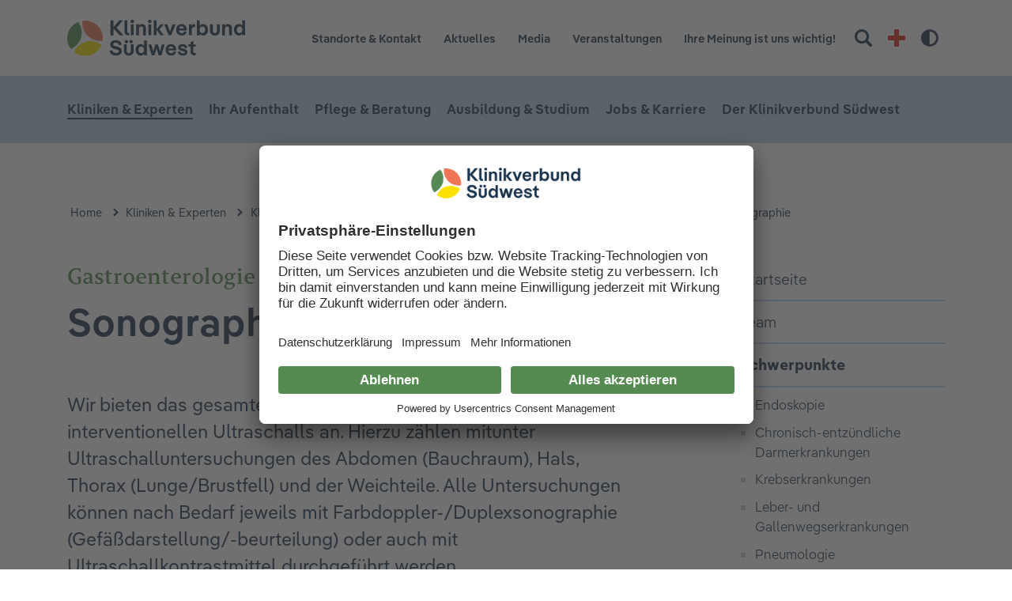

--- FILE ---
content_type: text/html; charset=utf-8
request_url: https://www.klinikverbund-suedwest.de/kliniken-experten-finden/boeblingen/medizinische-klinik-iv-gastroenterologie-onkologie-boeblingen/schwerpunkte/sonographie/
body_size: 6549
content:
<!DOCTYPE html>
<html dir="ltr" lang="de-DE">
<head><!-- #PLACEHOLDER_BEFORE_GTM --><!-- Google Tag Manager --><script>        window.dataLayer = window.dataLayer || [];        function gtag() {
          dataLayer.push(arguments);
        }
        // set „denied" as default for both ad and analytics storage, as well as ad_user_data and ad_personalization,
        gtag("consent", "default", {
          ad_user_data: "denied",
          ad_personalization: "denied",
          ad_storage: "denied",
          analytics_storage: "denied",
          wait_for_update: 2000 // milliseconds to wait for update
        });</script><script
		type="text/plain"
        data-usercentrics="Google Tag Manager"
	    id="scriptGoogleTagManager">      (function(w,d,s,l,i){w[l]=w[l]||[];w[l].push({'gtm.start':
          new Date().getTime(),event:'gtm.js'});var f=d.getElementsByTagName(s)[0],
          j=d.createElement(s),dl=l!='dataLayer'?'&l='+l:'';j.async=true;j.src=
          'https://www.googletagmanager.com/gtm.js?id='+i+dl;f.parentNode.insertBefore(j,f);
      })
      (window,document,'script','dataLayer','GTM-KTPZMXD');</script><script
        type="text/plain"
        data-usercentrics="Google Analytics"
        async src="https://www.googletagmanager.com/gtag/js?id=G-24CGVSLNC3"></script><script type="text/plain" data-usercentrics="Google Analytics">        window.dataLayer = window.dataLayer || [];
        function gtag(){dataLayer.push(arguments);}
        gtag('js', new Date());gtag('config', 'G-24CGVSLNC3');</script>

<meta charset="utf-8">
<!-- 
	This website is powered by TYPO3 - inspiring people to share!
	TYPO3 is a free open source Content Management Framework initially created by Kasper Skaarhoj and licensed under GNU/GPL.
	TYPO3 is copyright 1998-2026 of Kasper Skaarhoj. Extensions are copyright of their respective owners.
	Information and contribution at https://typo3.org/
-->


<link rel="icon" href="/typo3conf/ext/as_template/Resources/Public/Images/favicon.ico" type="image/vnd.microsoft.icon">
<title>Sonographie | Gastroenterologie, Onkologie Böblingen | Klinikverbund Südwest</title>
<meta name="generator" content="TYPO3 CMS" />
<meta name="robots" content="INDEX,FOLLOW" />
<meta name="viewport" content="width=device-width, initial-scale=1.0" />
<meta name="twitter:card" content="summary" />
<meta name="data-privacy-proxy-server" content="https://privacy-proxy-server.usercentrics.eu" />
<meta name="google-site-verification" content="f3gqBgci_N5CLfKi52-FGnw3GXASlqNr8Xd-_dJj5MY" />


<link rel="stylesheet" href="/typo3temp/assets/css/7015c8c4ac5ff815b57530b221005fc6.css?1763545952" media="all">
<link rel="stylesheet" href="/typo3conf/ext/as_template/Resources/Public/StyleSheets/vendor.min.css?1763545624" media="all">
<link rel="stylesheet" href="/typo3conf/ext/as_template/Resources/Public/StyleSheets/main.min.css?1763545624" media="all">
<link rel="stylesheet" href="/typo3conf/ext/as_template/Resources/Public/StyleSheets/print.min.css?1763545624" media="print">
<link rel="stylesheet" href="/typo3temp/assets/css/c8091d66d885a865cab70bfcc04d3a69.css?1763545952" media="all">



<script src="/typo3temp/assets/js/31b3dbb3f80498002c6a33b2ab4bf96d.js?1763545952"></script>


<link rel="preconnect" href="//api.usercentrics.eu"><link rel="preload" href="//app.usercentrics.eu/browser-ui/latest/bundle.js" as="script">
                <script id="usercentrics-cmp" data-settings-id="UESSWCQSE" src="https://app.usercentrics.eu/browser-ui/latest/bundle.js" defer></script>                <link rel="preconnect" href="//privacy-proxy.usercentrics.eu">
                <link rel="preload" href="//privacy-proxy.usercentrics.eu/latest/uc-block.bundle.js" as="script">
                <script src="https://privacy-proxy.usercentrics.eu/latest/uc-block.bundle.js"></script>
<link rel="canonical" href="https://www.klinikverbund-suedwest.de/kliniken-experten-finden/boeblingen/medizinische-klinik-iv-gastroenterologie-onkologie-boeblingen/schwerpunkte/sonographie/"/>
</head>
<body>


<header class="header"><div class="header__service-nav-panel"><div class="container"><div class="row align-items-center"><div class="col-5 col-sm-6 col-lg-3"><a href="/" title="zur Startseite" class="logo"><img class="img-fluid mx-auto" alt="Logo des Klinikverbunds Südwest" src="/fileadmin/default/mediapool/00_home/logo.svg" width="1276" height="262" /></a></div><div class="col-7 col-sm-6 col-lg-9 text-right"><ul class="header__service-nav"><li><a href="/der-klinikverbund-suedwest/standorte-kontakt/" title="Standorte &amp; Kontakt" role="button">
		

	Standorte & Kontakt
	</a></li><li><a href="/der-klinikverbund-suedwest/aktuelles-presse/" title="Aktuelles" role="button">
		

	Aktuelles
	</a></li><li><a href="/kvsw-media/" title="Media" role="button">
		

	Media
	</a></li><li><a href="/der-klinikverbund-suedwest/veranstaltungen/" title="Veranstaltungen" role="button">
		

	Veranstaltungen
	</a></li><li><a href="/ihre-meinung-ist-uns-wichtig/" title="Ihre Meinung ist uns wichtig!" role="button">
		

	Ihre Meinung ist uns wichtig!
	</a></li><li class="service-nav__btn-item"><form method="post" id="tx_indexedsearch_searchbox" action="/suche/?tx_indexedsearch_pi2%5Baction%5D=search&amp;tx_indexedsearch_pi2%5Bcontroller%5D=Search&amp;cHash=9d31f1d1880d3ae1c7a395a41295ac94"><div><input type="hidden" name="tx_indexedsearch_pi2[__referrer][@extension]" value="" /><input type="hidden" name="tx_indexedsearch_pi2[__referrer][@controller]" value="Standard" /><input type="hidden" name="tx_indexedsearch_pi2[__referrer][@action]" value="kliniken" /><input type="hidden" name="tx_indexedsearch_pi2[__referrer][arguments]" value="YTowOnt93154004e10e7a92695c842a507d61039c010454f" /><input type="hidden" name="tx_indexedsearch_pi2[__referrer][@request]" value="{&quot;@extension&quot;:null,&quot;@controller&quot;:&quot;Standard&quot;,&quot;@action&quot;:&quot;kliniken&quot;}79c678cb625e7fe4efa7edb2910eed81333a6a2c" /><input type="hidden" name="tx_indexedsearch_pi2[__trustedProperties]" value="{&quot;search&quot;:{&quot;sword&quot;:1,&quot;results&quot;:1,&quot;searchType&quot;:1}}8cfc32835dec84cf10bb3ba462578dfd2f9237dd" /></div><label class="sr-only" for="search-sword">Suchbegriff eingeben</label><input placeholder="Suchen" class="service-nav__search-field" id="search-sword" type="text" name="tx_indexedsearch_pi2[search][sword]" /><input type="hidden" name="tx_indexedsearch_pi2[search][results]" value="15" /><input type="hidden" name="tx_indexedsearch_pi2[search][searchType]" value="20" /><input class="d-none" type="submit" value="Suche abschicken" /></form><a href="javascript:void(0);" class="service-nav__search-btn" title="Suche"><i class="icon icon-search"></i></a></li><li class="service-nav__btn-item"><a class="service-nav__emergency-btn" title="zur Notfallseite" href="/notfall/"><span></span></a></li><li><button id="contrast-toggle" title="Hoher Kontrast anschalten"><span class="fas fa-adjust"></span><span class="sr-only">Hoher Kontrast an-/ausschalten</span></button></li></ul><a href="javascript:void(0);" class="btn btn_burger" title="Burger-Menue"><span></span></a></div></div></div></div><nav class="header__main-nav-panel" aria-hidden="false" aria-label="Hauptnavigation"><div class="container"><div class="row align-items-center"><div class="col-12"><ul class="header__main-nav"><li class="active special"><a href="/kliniken-experten-finden/" title="Kliniken &amp; Experten" role="button" class="collapse-32 nav-panel">
				
		
	Kliniken & Experten
	</a><div class="special-flyout"><div class="ctype-ce_flyout_teaser" id="c31"><div class="container"><div class="row"><div class="col-12"><h1><b>Beste medizinische Versorgung</b>
                        
                        
                            -
                        
                        
                            menschlich und in Ihrer Nähe
                        
                    </h1></div></div><div class="row mt-3 mt-lg-2"><div class="col-12 col-lg-4 mt-3 mt-lg-4"><div class="special-flyout__teaser d-none d-md-block"><a href="/kliniken-experten-finden/kliniken-zentren/"><div><div class="thumbnail" data-js="cover-img"><img class="img-fluid" alt="Bild: Ärzte im Gespräch" src="/fileadmin/default/_processed_/0/7/csm_flyout-kliniken_84b2e5eb12.jpg" width="315" height="185" /></div><div class="descr d-flex flex-column justify-content-between"><h2><span>Kliniken, Praxen &amp; Zentren</span></h2></div></div></a></div><div class="special-flyout__teaser d-md-none d-lg-none"><div class="descr"><a href="/kliniken-experten-finden/kliniken-zentren/"><h2><span>Kliniken, Praxen &amp; Zentren</span></h2></a></div></div></div><div class="col-12 col-lg-4 mt-3 mt-lg-4"><div class="special-flyout__teaser d-none d-md-block"><a href="/kliniken-experten-finden/themen-fachgebiete/"><div><div class="thumbnail" data-js="cover-img"><img class="img-fluid" alt="Bild: Dr. med. Johannes Böer" src="/fileadmin/default/_processed_/c/a/csm_Sindelfingen-ZNA-Flur-Anmeldung-Arzt-Boeer-Johannes-8527_d098c70711.jpg" width="315" height="185" /></div><div class="descr d-flex flex-column justify-content-between"><h2><span>Themen &amp; Fachgebiete</span></h2></div></div></a></div><div class="special-flyout__teaser d-md-none d-lg-none"><div class="descr"><a href="/kliniken-experten-finden/themen-fachgebiete/"><h2><span>Themen &amp; Fachgebiete</span></h2></a></div></div></div><div class="col-12 col-lg-4 mt-3 mt-lg-4"><div class="special-flyout__teaser d-none d-md-block"><a href="/der-klinikverbund-suedwest/standorte-kontakt/"><div><div class="thumbnail" data-js="cover-img"><img class="img-fluid" alt="Bild mit Verlinkung. Hier bekommen Sie eine Übersicht über" src="/fileadmin/default/_processed_/3/1/csm_standort-calw_b25844bbde.jpg" width="315" height="185" /></div><div class="descr d-flex flex-column justify-content-between"><h2><span>Unsere Standorte</span></h2></div></div></a></div><div class="special-flyout__teaser d-md-none d-lg-none"><div class="descr"><a href="/der-klinikverbund-suedwest/standorte-kontakt/"><h2><span>Unsere Standorte</span></h2></a></div></div></div></div></div></div></div></li><li class="d-none nav-filler sr-hidden"></li><li><a href="/ihren-aufenthalt-planen/" title="Ihr Aufenthalt" role="button" class="collapse-31 nav-panel">
				
		
	Ihr Aufenthalt
	</a><ul class="collapsible-31"><li><a href="/ihren-aufenthalt-planen/infos-im-ueberblick/" title="Infos im Überblick" role="button">
				
		
	Infos im Überblick
	</a></li><li><a href="/ihren-aufenthalt-planen/patientensicherheit-risikomanagement/" title="Patientensicherheit &amp; Risikomanagement" role="button">
				
		
	Patientensicherheit & Risikomanagement
	</a></li><li><a href="/ihren-aufenthalt-planen/babygalerie/" title="Babygalerie" role="button">
				
		
	Babygalerie
	</a></li></ul></li><li class="d-none nav-filler sr-hidden"></li><li><a href="/pflege-beratung/" title="Pflege &amp; Beratung" role="button" class="collapse-36 nav-panel">
				
		
	Pflege & Beratung
	</a><ul class="collapsible-36"><li><a href="/pflege-beratung/pflege-funktionsdienst/" title="Pflege- &amp; Funktionsdienst" role="button">
				
		
	Pflege- & Funktionsdienst
	</a></li><li><a href="/pflege-beratung/sozialberatung/" title="Sozialberatung" role="button">
				
		
	Sozialberatung
	</a></li><li><a href="/pflege-beratung/seelsorge/" title="Seelsorge" role="button">
				
		
	Seelsorge
	</a></li><li><a href="/pflege-beratung/physikalische-therapie-rehabilitation/" title="Physikalische Therapie &amp; Rehabilitation" role="button">
				
		
	Physikalische Therapie & Rehabilitation
	</a></li><li><a href="/pflege-beratung/psychoonkologie/" title="Psychoonkologie" role="button">
				
		
	Psychoonkologie
	</a></li><li><a href="/pflege-beratung/klinisches-ethik-komitee/" title="Klinisches Ethik-Komitee" role="button">
				
		
	Klinisches Ethik-Komitee
	</a></li></ul></li><li class="d-none nav-filler sr-hidden"></li><li><a href="/ausbildung-studium/" title="Ausbildung &amp; Studium" role="button" class="collapse-2499 nav-panel">
				
		
	Ausbildung & Studium
	</a><ul class="collapsible-2499"><li><a href="/ausbildung-studium/ausbildung/" title="Ausbildung" role="button">
				
		
	Ausbildung
	</a></li><li><a href="/ausbildung-studium/duales-studium/" title="Duales Studium" role="button">
				
		
	Duales Studium
	</a></li><li><a href="/ausbildung-studium/praktisches-jahr-famulatur/" title="Praktisches Jahr &amp; Famulatur" role="button">
				
		
	Praktisches Jahr & Famulatur
	</a></li><li><a href="/ausbildung-studium/praktikum/" title="Praktikum" role="button">
				
		
	Praktikum
	</a></li><li><a href="/ausbildung-studium/freiwilligendienst/" title="Freiwilligendienst" role="button">
				
		
	Freiwilligendienst
	</a></li></ul></li><li class="d-none nav-filler sr-hidden"></li><li><a href="/jobs-karriere/" title="Jobs &amp; Karriere" role="button" class="collapse-2500 nav-panel">
				
		
	Jobs & Karriere
	</a><ul class="collapsible-2500"><li><a href="/jobs-karriere/ihr-einstieg-im-kvsw/" title="Ihr Einstieg im KVSW" role="button">
				
		
	Ihr Einstieg im KVSW
	</a></li><li><a href="/jobs-karriere/ihre-entwicklungsmoeglichkeiten/" title="Ihre Entwicklungsmöglichkeiten" role="button">
				
		
	Ihre Entwicklungsmöglichkeiten
	</a></li><li><a href="/jobs-karriere/jobboerse/" title="Jobbörse" role="button">
				
		
	Jobbörse
	</a></li></ul></li><li class="d-none nav-filler sr-hidden"></li><li><a href="/der-klinikverbund-suedwest/" title="Der Klinikverbund Südwest" role="button" class="collapse-37 nav-panel">
				
		
	Der Klinikverbund Südwest
	</a><ul class="collapsible-37"><li><a href="/der-klinikverbund-suedwest/auf-das-wir-bauen/bauprojekte-im-verbund/" title="Auf das Wir bauen" role="button">
				
		
	Auf das Wir bauen
	</a></li><li><a href="/der-klinikverbund-suedwest/unsere-qualitaet/" title="Unsere Qualität" role="button">
				
		
	Unsere Qualität
	</a></li><li><a href="/der-klinikverbund-suedwest/" title="Unternehmen" role="button">
				
		
	Unternehmen
	</a></li><li><a href="/der-klinikverbund-suedwest/ansprechpartner/bewerbungen/" title="Ansprechpartner" role="button">
				
		
	Ansprechpartner
	</a></li><li><a href="/der-klinikverbund-suedwest/zentralbereiche/" title="Zentralbereiche" role="button">
				
		
	Zentralbereiche
	</a></li><li><a href="http://www.service-gmbh-schwarzwald.de/" target="_blank" title="Service GmbH Schwarzwald">
		
	Service GmbH Schwarzwald
	</a></li><li><a href="/der-klinikverbund-suedwest/ansprechpartner/gebaeudemanagement-technische-infrastruktur/ausschreibungen/" title="Ausschreibungen" role="button">
				
		
	Ausschreibungen
	</a></li><li><a href="/der-klinikverbund-suedwest/patientenmagazin-impulse/" title="Patientenmagazin Impulse" role="button">
				
		
	Patientenmagazin Impulse
	</a></li><li><a href="/der-klinikverbund-suedwest/foerdervereine-spenden/" title="Fördervereine &amp; Spenden" role="button">
				
		
	Fördervereine & Spenden
	</a></li></ul></li></ul><ul class="header-mobil__service-nav d-inline-block d-lg-none"><li><a href="/der-klinikverbund-suedwest/standorte-kontakt/" title="Standorte &amp; Kontakt" role="button">
		

	Standorte & Kontakt
	</a></li><li><a href="/der-klinikverbund-suedwest/aktuelles-presse/" title="Aktuelles" role="button">
		

	Aktuelles
	</a></li><li><a href="/kvsw-media/" title="Media" role="button">
		

	Media
	</a></li><li><a href="/der-klinikverbund-suedwest/veranstaltungen/" title="Veranstaltungen" role="button">
		

	Veranstaltungen
	</a></li><li><a href="/ihre-meinung-ist-uns-wichtig/" title="Ihre Meinung ist uns wichtig!" role="button">
		

	Ihre Meinung ist uns wichtig!
	</a></li></ul></div></div></div></nav></header><div class="b-breadcrumb"><div class="container"><div class="row"><div class="col-12 pl-lg-3"><ul><li><a href="/" title="zur Startseite">Home</a></li><li><a href="/kliniken-experten-finden/">Kliniken &amp; Experten</a></li><li><a href="/kliniken-experten-finden/boeblingen/medizinische-klinik-iv-gastroenterologie-onkologie-boeblingen/startseite/">Klinik für Innere Medizin - Gastroenterologie / Onkologie Böblingen</a></li><li><a href="/kliniken-experten-finden/boeblingen/medizinische-klinik-iv-gastroenterologie-onkologie-boeblingen/schwerpunkte/">Schwerpunkte</a></li><li>
								
										Sonographie
									
							</li></ul></div></div></div></div><!--TYPO3SEARCH_begin--><!--TYPO3SEARCH_end--><div class="klinik"><div class="container"><div class="row"><div class="col-12 col-lg-8 links"><div class="b-sidebar-nav mt-4 left"><ul class=""><li class=""><a href="/kliniken-experten-finden/boeblingen/medizinische-klinik-iv-gastroenterologie-onkologie-boeblingen/startseite/" title="Startseite"><p>Startseite</p></a></li><li class=""><a href="/kliniken-experten-finden/boeblingen/medizinische-klinik-iv-gastroenterologie-onkologie-boeblingen/team/" title="Team"><p>Team</p></a></li><li class="active"><a href="/kliniken-experten-finden/boeblingen/medizinische-klinik-iv-gastroenterologie-onkologie-boeblingen/schwerpunkte/" title="Schwerpunkte"><p>Schwerpunkte</p></a><ul><li class=""><a href="/kliniken-experten-finden/boeblingen/medizinische-klinik-iv-gastroenterologie-onkologie-boeblingen/schwerpunkte/endoskopie/" title="Endoskopie"><p>Endoskopie</p></a></li><li class=""><a href="/kliniken-experten-finden/boeblingen/medizinische-klinik-iv-gastroenterologie-onkologie-boeblingen/schwerpunkte/chronisch-entzuendliche-darmerkrankungen/" title="Chronisch-entzündliche Darmerkrankungen"><p>Chronisch-entzündliche Darmerkrankungen</p></a></li><li class=""><a href="/kliniken-experten-finden/boeblingen/medizinische-klinik-iv-gastroenterologie-onkologie-boeblingen/schwerpunkte/krebserkrankungen/" title="Krebserkrankungen"><p>Krebserkrankungen</p></a></li><li class=""><a href="/kliniken-experten-finden/boeblingen/medizinische-klinik-iv-gastroenterologie-onkologie-boeblingen/schwerpunkte/leber-und-gallenwegserkrankungen/" title="Leber- und Gallenwegserkrankungen"><p>Leber- und Gallenwegserkrankungen</p></a></li><li class=""><a href="/kliniken-experten-finden/boeblingen/medizinische-klinik-iv-gastroenterologie-onkologie-boeblingen/schwerpunkte/pneumologie/" title="Pneumologie"><p>Pneumologie</p></a></li><li class=""><a href="/kliniken-experten-finden/boeblingen/medizinische-klinik-iv-gastroenterologie-onkologie-boeblingen/schwerpunkte/intensivmedizin/" title="Intensivmedizin"><p>Intensivmedizin</p></a></li><li class="active current"><a href="/kliniken-experten-finden/boeblingen/medizinische-klinik-iv-gastroenterologie-onkologie-boeblingen/schwerpunkte/sonographie/" title="Sonographie"><p>Sonographie</p></a></li><li class=""><a href="/kliniken-experten-finden/boeblingen/medizinische-klinik-iv-gastroenterologie-onkologie-boeblingen/schwerpunkte/diabetologie/" title="Diabetologie"><p>Diabetologie</p></a></li></ul></li><li class=""><a href="/kliniken-experten-finden/boeblingen/medizinische-klinik-iv-gastroenterologie-onkologie-boeblingen/sprechstunden-ambulanzen/" title="Sprechstunden / Ambulanzen"><p>Sprechstunden / Ambulanzen</p></a></li><li class=""><a href="/kliniken-experten-finden/boeblingen/medizinische-klinik-iv-gastroenterologie-onkologie-boeblingen/pflege/" title="Pflege"><p>Pflege</p></a></li><li class=""><a href="/kliniken-experten-finden/boeblingen/medizinische-klinik-iv-gastroenterologie-onkologie-boeblingen/infos-fuer-aerzte-weiterbildung/" title="Infos für Ärzte / Weiterbildung"><p>Infos für Ärzte / Weiterbildung</p></a></li></ul></div><!--TYPO3SEARCH_begin--><section id="c13454"
			         class="content-line ce ctype-header frame frame-default frame-type-header frame-layout-0 readspeaker"><div class="container"><div class="row justify-content-center"><div class="col-12"><header><h1 class="color-19">
                        
    Gastroenterologie / Onkologie Böblingen
        
        <span>
			Sonographie
		</span></h1></header></div></div></div></section><section id="c13453"
         class="ce ctype-textmedia  content-line readspeaker"><div class="container"><div class="row justify-content-center"><div class="col-12"><div class="ce-textpic ce-right ce-intext ce-wrap"><div class="ce-bodytext"><div class="row"><div class="col-12"><p>Wir bieten das gesamte Spektrum des diagnostischen und interventionellen Ultraschalls an. Hierzu zählen mitunter Ultraschalluntersuchungen des Abdomen (Bauchraum), Hals, Thorax (Lunge/Brustfell) und der Weichteile. Alle Untersuchungen können nach Bedarf jeweils mit Farbdoppler-/Duplexsonographie (Gefäßdarstellung/-beurteilung) oder auch mit Ultraschallkontrastmittel durchgeführt werden.</p><p>Bezüglich der interventionellen Ultraschalldiagnostik sind wir versiert in der Ultraschall-gesteuerten Punktion nahezu sämtlicher Organe (mit und ohne Kontrastmittelunterstützung) und Ultraschall-gesteuerten Drainageanlagen in Flüssigkeitsansammlungen oder Abszesse.</p><p>Die gute Ausbildung unserer Ärzte in der Ultraschallmedizin ist uns weiteres wichtiges Anliegen. Dies wird durch mehrere von der Deutschen Ultraschallgesellschaft (DEGUM) zertifizierte Ausbilder in unserem Team und in eigenen Kursen gewährleistet.</p></div></div></div></div></div></div></div></section><!--TYPO3SEARCH_end--></div><div class="col-12 offset-lg-1 col-lg-3 mt-5 mt-lg-0 rechts"><div class="row"><div class="col-12 col-sm-6 col-lg-12"><div class="b-sidebar-nav mt-5 right"><ul class=""><li class=""><a href="/kliniken-experten-finden/boeblingen/medizinische-klinik-iv-gastroenterologie-onkologie-boeblingen/startseite/" title="Startseite"><p>Startseite</p></a></li><li class=""><a href="/kliniken-experten-finden/boeblingen/medizinische-klinik-iv-gastroenterologie-onkologie-boeblingen/team/" title="Team"><p>Team</p></a></li><li class="active"><a href="/kliniken-experten-finden/boeblingen/medizinische-klinik-iv-gastroenterologie-onkologie-boeblingen/schwerpunkte/" title="Schwerpunkte"><p>Schwerpunkte</p></a><ul><li class=""><a href="/kliniken-experten-finden/boeblingen/medizinische-klinik-iv-gastroenterologie-onkologie-boeblingen/schwerpunkte/endoskopie/" title="Endoskopie"><p>Endoskopie</p></a></li><li class=""><a href="/kliniken-experten-finden/boeblingen/medizinische-klinik-iv-gastroenterologie-onkologie-boeblingen/schwerpunkte/chronisch-entzuendliche-darmerkrankungen/" title="Chronisch-entzündliche Darmerkrankungen"><p>Chronisch-entzündliche Darmerkrankungen</p></a></li><li class=""><a href="/kliniken-experten-finden/boeblingen/medizinische-klinik-iv-gastroenterologie-onkologie-boeblingen/schwerpunkte/krebserkrankungen/" title="Krebserkrankungen"><p>Krebserkrankungen</p></a></li><li class=""><a href="/kliniken-experten-finden/boeblingen/medizinische-klinik-iv-gastroenterologie-onkologie-boeblingen/schwerpunkte/leber-und-gallenwegserkrankungen/" title="Leber- und Gallenwegserkrankungen"><p>Leber- und Gallenwegserkrankungen</p></a></li><li class=""><a href="/kliniken-experten-finden/boeblingen/medizinische-klinik-iv-gastroenterologie-onkologie-boeblingen/schwerpunkte/pneumologie/" title="Pneumologie"><p>Pneumologie</p></a></li><li class=""><a href="/kliniken-experten-finden/boeblingen/medizinische-klinik-iv-gastroenterologie-onkologie-boeblingen/schwerpunkte/intensivmedizin/" title="Intensivmedizin"><p>Intensivmedizin</p></a></li><li class="active current"><a href="/kliniken-experten-finden/boeblingen/medizinische-klinik-iv-gastroenterologie-onkologie-boeblingen/schwerpunkte/sonographie/" title="Sonographie"><p>Sonographie</p></a></li><li class=""><a href="/kliniken-experten-finden/boeblingen/medizinische-klinik-iv-gastroenterologie-onkologie-boeblingen/schwerpunkte/diabetologie/" title="Diabetologie"><p>Diabetologie</p></a></li></ul></li><li class=""><a href="/kliniken-experten-finden/boeblingen/medizinische-klinik-iv-gastroenterologie-onkologie-boeblingen/sprechstunden-ambulanzen/" title="Sprechstunden / Ambulanzen"><p>Sprechstunden / Ambulanzen</p></a></li><li class=""><a href="/kliniken-experten-finden/boeblingen/medizinische-klinik-iv-gastroenterologie-onkologie-boeblingen/pflege/" title="Pflege"><p>Pflege</p></a></li><li class=""><a href="/kliniken-experten-finden/boeblingen/medizinische-klinik-iv-gastroenterologie-onkologie-boeblingen/infos-fuer-aerzte-weiterbildung/" title="Infos für Ärzte / Weiterbildung"><p>Infos für Ärzte / Weiterbildung</p></a></li></ul></div></div></div><!--TYPO3SEARCH_begin--><!--TYPO3SEARCH_end--></div></div></div></div><div class="klinik-breit"><!--TYPO3SEARCH_begin--><!--TYPO3SEARCH_end--></div><div class="content-line"><div class="container"><div class="row"><div class="col-12 text-center"><div class="social-links"><div id="readspeaker_button1" class="rs_skip rsbtn rs_preserve"><a rel="nofollow"
                                   class="rsbtn_play"
                                   accesskey="L"
                                   title="Um den Text anzuh&ouml;ren, verwenden Sie bitte ReadSpeaker webReader"
                                   href="//app-eu.readspeaker.com/cgi-bin/rsent?customerid=6376&amp;lang=de_de&amp;readclass=readspeaker&amp;url=https://www.klinikverbund-suedwest.de/kliniken-experten-finden/boeblingen/medizinische-klinik-iv-gastroenterologie-onkologie-boeblingen/schwerpunkte/sonographie/"><span class="rsbtn_left rsimg rspart"><span class="rsbtn_text"><span>Vorlesen</span></span></span><span class="rsbtn_right rsimg rsplay rspart"></span></a></div><a href="javascript:self.print();" class="btn btn_print d-none d-lg-inline-flex">
                        Drucken<i class="icon icon-printer"></i></a><a href="javascript:void(0);" class="btn btn_up">
                        Seitenanfang<i class="icon icon-arr-up"></i></a></div><div class="w-100 d-block d-lg-none"></div></div></div></div></div><footer class="footer bg-color-18 mt-5"><div class="container"><div class="row justify-content-between"><div class="col d-none d-lg-block"><ul class="pb-5"><li class="active special"><a href="/kliniken-experten-finden/" title="Kliniken &amp; Experten" role="button">
		

	Kliniken & Experten
	</a><ul class="example-sub"><li class="special"><a href="/kliniken-experten-finden/kliniken-zentren/" title="Kliniken &amp; Zentren" role="button">
		

	Kliniken & Zentren
	</a></li><li><a href="/kliniken-experten-finden/themen-fachgebiete/" title="Themen &amp; Fachgebiete" role="button">
		

	Themen & Fachgebiete
	</a></li><li><a href="/der-klinikverbund-suedwest/standorte-kontakt/" title="Unsere Standorte" role="button">
		

	Unsere Standorte
	</a></li></ul></li></ul></div><div class="col d-none d-lg-block"><ul class="pb-5"><li><a href="/ihren-aufenthalt-planen/" title="Ihr Aufenthalt" role="button">
		

	Ihr Aufenthalt
	</a><ul class="example-sub"><li><a href="/ihren-aufenthalt-planen/infos-im-ueberblick/" title="Infos im Überblick" role="button">
		

	Infos im Überblick
	</a></li><li><a href="/ihren-aufenthalt-planen/patientensicherheit-risikomanagement/" title="Patientensicherheit &amp; Risikomanagement" role="button">
		

	Patientensicherheit & Risikomanagement
	</a></li><li><a href="/ihren-aufenthalt-planen/babygalerie/" title="Babygalerie" role="button">
		

	Babygalerie
	</a></li></ul></li></ul></div><div class="col d-none d-lg-block"><ul class="pb-5"><li><a href="/pflege-beratung/" title="Pflege &amp; Beratung" role="button">
		

	Pflege & Beratung
	</a><ul class="example-sub"><li><a href="/pflege-beratung/pflege-funktionsdienst/" title="Pflege- &amp; Funktionsdienst" role="button">
		

	Pflege- & Funktionsdienst
	</a></li><li><a href="/pflege-beratung/sozialberatung/" title="Sozialberatung" role="button">
		

	Sozialberatung
	</a></li><li><a href="/pflege-beratung/seelsorge/" title="Seelsorge" role="button">
		

	Seelsorge
	</a></li><li><a href="/pflege-beratung/physikalische-therapie-rehabilitation/" title="Physikalische Therapie &amp; Rehabilitation" role="button">
		

	Physikalische Therapie & Rehabilitation
	</a></li><li><a href="/pflege-beratung/psychoonkologie/" title="Psychoonkologie" role="button">
		

	Psychoonkologie
	</a></li><li><a href="/pflege-beratung/klinisches-ethik-komitee/" title="Klinisches Ethik-Komitee" role="button">
		

	Klinisches Ethik-Komitee
	</a></li></ul></li></ul></div><div class="col d-none d-lg-block"><ul class="pb-5"><li><a href="/ausbildung-studium/" title="Ausbildung &amp; Studium" role="button">
		

	Ausbildung & Studium
	</a><ul class="example-sub"><li><a href="/ausbildung-studium/ausbildung/" title="Ausbildung" role="button">
		

	Ausbildung
	</a></li><li><a href="/ausbildung-studium/duales-studium/" title="Duales Studium" role="button">
		

	Duales Studium
	</a></li><li><a href="/ausbildung-studium/praktisches-jahr-famulatur/" title="Praktisches Jahr &amp; Famulatur" role="button">
		

	Praktisches Jahr & Famulatur
	</a></li><li><a href="/ausbildung-studium/praktikum/" title="Praktikum" role="button">
		

	Praktikum
	</a></li><li><a href="/ausbildung-studium/freiwilligendienst/" title="Freiwilligendienst" role="button">
		

	Freiwilligendienst
	</a></li></ul></li></ul></div><div class="col d-none d-lg-block"><ul class="pb-5"><li><a href="/jobs-karriere/" title="Jobs &amp; Karriere" role="button">
		

	Jobs & Karriere
	</a><ul class="example-sub"><li><a href="/jobs-karriere/ihr-einstieg-im-kvsw/" title="Ihr Einstieg im KVSW" role="button">
		

	Ihr Einstieg im KVSW
	</a></li><li><a href="/jobs-karriere/ihre-entwicklungsmoeglichkeiten/" title="Ihre Entwicklungsmöglichkeiten" role="button">
		

	Ihre Entwicklungsmöglichkeiten
	</a></li><li><a href="/jobs-karriere/jobboerse/" title="Jobbörse" role="button">
		

	Jobbörse
	</a></li></ul></li></ul></div><div class="col d-none d-lg-block"><ul class="pb-5"><li><a href="/der-klinikverbund-suedwest/" title="Der Klinikverbund Südwest" role="button">
		

	Der Klinikverbund Südwest
	</a><ul class="example-sub"><li><a href="/der-klinikverbund-suedwest/auf-das-wir-bauen/bauprojekte-im-verbund/" title="Auf das Wir bauen" role="button">
		

	Auf das Wir bauen
	</a></li><li><a href="/der-klinikverbund-suedwest/unsere-qualitaet/" title="Unsere Qualität" role="button">
		

	Unsere Qualität
	</a></li><li><a href="/der-klinikverbund-suedwest/" title="Unternehmen" role="button">
		

	Unternehmen
	</a></li><li><a href="/der-klinikverbund-suedwest/ansprechpartner/bewerbungen/" title="Ansprechpartner" role="button">
		

	Ansprechpartner
	</a></li><li><a href="/der-klinikverbund-suedwest/zentralbereiche/" title="Zentralbereiche" role="button">
		

	Zentralbereiche
	</a></li><li><a href="http://www.service-gmbh-schwarzwald.de/" target="_blank" title="Service GmbH Schwarzwald">
		

	Service GmbH Schwarzwald
	</a></li><li><a href="/der-klinikverbund-suedwest/ansprechpartner/gebaeudemanagement-technische-infrastruktur/ausschreibungen/" title="Ausschreibungen" role="button">
		

	Ausschreibungen
	</a></li><li><a href="/der-klinikverbund-suedwest/patientenmagazin-impulse/" title="Patientenmagazin Impulse" role="button">
		

	Patientenmagazin Impulse
	</a></li><li><a href="/der-klinikverbund-suedwest/foerdervereine-spenden/" title="Fördervereine &amp; Spenden" role="button">
		

	Fördervereine & Spenden
	</a></li></ul></li></ul></div><div class="col text-center text-lg-left"></div></div><div class="row justify-content-center"><div class="col-12 text-center"><ul class="d-block d-lg-flex justify-content-center pt-4 pb-2"><li class="px-2">
                        &copy;  2026
                        <strong>Klinikverbund Südwest</strong></li><li class="px-2">
                        Calwer Straße 68
                    </li><li class="px-2">
                        71034 Böblingen
                    </li></li></ul></div></div><div class="row"><div class="col-12 text-center"><ul class="d-sm-flex justify-content-center pt-2 pb-4"><li class="px-2"><a href="/impressum/" title="Impressum" role="button">
		

	Impressum
	</a></li><li class="px-2"><a href="/datenschutz/" title="Datenschutz" role="button">
		

	Datenschutz
	</a></li><li class="px-2"><a href="/presse/" title="Presse" role="button">
		

	Presse
	</a></li><li class="px-2"><a href="/barrierefreiheit/" title="Barrierefreiheit" role="button">
		

	Barrierefreiheit
	</a></li><li class="px-2"><a href="https://www.klinikverbund-suedwest.de/fileadmin/default/mediapool/05_klinikverbund-suedwest/ansprechpartner/Dokumente/Allgemeine_Vertragsbedingungen__AVB__2024_01.pdf" target="_blank" title="Allgemeine Vertragsbedingungen (AVB)">
		

	Allgemeine Vertragsbedingungen (AVB)
	</a></li><li class="px-2"><a href="/lieferketten-lksg/" title="Lieferketten (LkSG)" role="button">
		

	Lieferketten (LkSG)
	</a></li></ul></div></div></div></footer>


<script id="powermail_conditions_container" data-condition-uri="https://www.klinikverbund-suedwest.de/kliniken-experten-finden/boeblingen/medizinische-klinik-iv-gastroenterologie-onkologie-boeblingen/schwerpunkte/sonographie/powermail-condition.json"></script>
<script src="/typo3conf/ext/as_template/Resources/Public/JavaScript/vendor.min.js?1763545624"></script>
<script src="/typo3conf/ext/powermail_cond/Resources/Public/JavaScript/PowermailCondition.min.js?1763545625" defer="defer"></script>
<script src="/typo3conf/ext/powermail/Resources/Public/JavaScript/Powermail/Form.min.js?1763545625" defer="defer"></script>
<script src="/typo3conf/ext/as_template/Resources/Public/JavaScript/functions.min.js?1763545624"></script>
<script src="https://cdn1.readspeaker.com/script/6376/webReader/webReader.js?pids=wr"></script>


</body>
</html>

--- FILE ---
content_type: text/css
request_url: https://www.klinikverbund-suedwest.de/typo3conf/ext/as_template/Resources/Public/StyleSheets/print.min.css?1763545624
body_size: 607
content:
@media print{@page{size:21cm 29.7cm;margin:2cm 1cm 2cm 1cm}body,html{position:relative;font-size:12pt;background:#fff!important;color:#000;height:auto!important;text-align:left;margin:0!important;padding:0!important;float:none;line-height:1.3;overflow:visible!important;width:100%!important}body a[href^=http]:after,html a[href^=http]:after{content:""}body .header__main-nav-panel,body .header__service-nav-panel .text-right,body .social-links,body footer.footer,html .header__main-nav-panel,html .header__service-nav-panel .text-right,html .social-links,html footer.footer{display:none}body .ctype-ce_team_staff .row,body .ctype-textmedia .row,body .frame-type-html .row,body .gridelement-clinics_and_centers_az .row,body .klinik .row,body .list-type-asaddresssearch_addresssearch .row,body .news-list-view .row,body .team-item .row,html .ctype-ce_team_staff .row,html .ctype-textmedia .row,html .frame-type-html .row,html .gridelement-clinics_and_centers_az .row,html .klinik .row,html .list-type-asaddresssearch_addresssearch .row,html .news-list-view .row,html .team-item .row{display:block}body .newsContent,body .team-item,html .newsContent,html .team-item{clear:both}body .newsContent>.row,body .team-item>.row,html .newsContent>.row,html .team-item>.row{display:block}body .newsContent>.row>div,body .team-item>.row>div,html .newsContent>.row>div,html .team-item>.row>div{float:left}body .header__service-nav-panel,html .header__service-nav-panel{background-color:#fff}body .slide-desc,html .slide-desc{display:block;left:45%}body .main-carousel,body .main-carousel__slide,body [data-js=cover-img].resp_460,html .main-carousel,html .main-carousel__slide,html [data-js=cover-img].resp_460{display:block;width:100%!important;height:auto!important;max-height:100%!important}body .main-carousel img,body .main-carousel__slide img,body [data-js=cover-img].resp_460 img,html .main-carousel img,html .main-carousel__slide img,html [data-js=cover-img].resp_460 img{height:auto;position:unset!important;width:100%!important}body .slick-track,html .slick-track{transform:translate3d(0,0,0)!important;-webkit-transform:translate3d(0,0,0);-moz-transform:translate3d(0,0,0);-ms-transform:translate3d(0,0,0);-o-transform:translate3d(0,0,0);position:static;width:100%!important}body .slick-track .slick-slide,html .slick-track .slick-slide{display:none}body .slick-track .slick-slide.slick-current.slick-active,html .slick-track .slick-slide.slick-current.slick-active{display:block;width:100%!important}body .big-slider__slide a,body .big-slider__slide a img,body .main-carousel p,html .big-slider__slide a,html .big-slider__slide a img,html .main-carousel p{display:block;height:auto!important;width:100%!important}body .klinik-line.ctype-ce_team_staff,body .tab-content .tab-pane.active,html .klinik-line.ctype-ce_team_staff,html .tab-content .tab-pane.active{max-width:100%!important;min-width:99%!important;width:100%!important;flex:0 0 100%!important;height:auto!important;position:initial!important;page-break-inside:auto!important;padding-bottom:.125rem;clear:both}}
/*# sourceMappingURL=print.min.css.map */


--- FILE ---
content_type: image/svg+xml
request_url: https://www.klinikverbund-suedwest.de/fileadmin/default/mediapool/00_home/logo.svg
body_size: 1769
content:
<?xml version="1.0" encoding="UTF-8"?>
<svg xmlns="http://www.w3.org/2000/svg" xmlns:xlink="http://www.w3.org/1999/xlink" version="1.1" id="Ebene_1" x="0px" y="0px" viewBox="0 0 1276.3 262.2" style="enable-background:new 0 0 1276.3 262.2;" xml:space="preserve">
<style type="text/css">
	.st0{fill:#1B354F;}
	.st1{fill:#EE7555;}
	.st2{fill:#FBE100;}
	.st3{fill:#548A51;}
</style>
<g>
	<path class="st0" d="M331.6,4.5v49.8l41.6-49.8h27l-45.9,53.2l49.5,54.7h-27.7l-44.4-49.8v49.8h-21.1V4.5H331.6z"></path>
</g>
<g>
	<path class="st0" d="M444,95.2v17.1h-9.7c-14.6,0-23-8.9-23-23.4V4.5h19.9v83.2c0,4.9,2.2,7.5,6.9,7.5H444z"></path>
	<path class="st0" d="M453.9,12c0-7.4,5.7-12,12.8-12c7.1,0,12.8,4.6,12.8,12c0,7.5-5.7,11.9-12.8,11.9   C459.6,23.9,453.9,19.6,453.9,12z M456.7,33h19.9v79.3h-19.9V33z"></path>
	<path class="st0" d="M564.8,61.2v51.2h-19.9V64.6c0-10.3-5.9-16.2-13.9-16.2c-9.4,0-16.2,6.3-16.2,17.3v46.7H495V33h19.9v10.3   c4.8-8.6,12.8-12.2,21.7-12.2C552.8,31.1,564.8,43,564.8,61.2z"></path>
	<path class="st0" d="M579.8,12c0-7.4,5.7-12,12.8-12c7.1,0,12.8,4.6,12.8,12c0,7.5-5.7,11.9-12.8,11.9   C585.5,23.9,579.8,19.6,579.8,12z M582.5,33h19.9v79.3h-19.9V33z"></path>
</g>
<g>
	<path class="st0" d="M620.9,4.5h20v63.9L669.7,33h24.3l-32.2,37.4l32.7,41.9h-24.3l-29.3-39.4v39.4h-20V4.5z"></path>
</g>
<g>
	<path class="st0" d="M718.1,33l19.1,52.4L756.3,33h21.3l-31.1,79.3h-18.8L696.4,33H718.1z"></path>
</g>
<g>
	<path class="st0" d="M841.1,82.1l16.8,6.2c-6.2,17.9-20.2,25.9-36.4,25.9c-23.4,0-39.8-16.6-39.8-41.6c0-24.7,16-41.4,38.8-41.4   c22,0,37.4,16.6,37.4,41.3c0,1.4,0,3.2-0.2,4.6h-55.9c1.2,13.9,8.6,20.2,18.8,20.2C830.1,97.2,836.9,92.9,841.1,82.1z M802.6,63.5   h35.3c-2.2-11.2-8.6-16.3-17.3-16.3C810.9,47.1,804.7,52.5,802.6,63.5z"></path>
	<path class="st0" d="M917.3,31.1v21.3H909c-9.2,0-15.9,6.6-15.9,18.3v41.6h-19.9V33h19.9v11.4c4.5-9.2,11.6-13.2,20-13.2H917.3z"></path>
	<path class="st0" d="M1010.4,72.6c0,23.9-15.1,41.6-35.6,41.6c-11.9,0-19.7-5.5-24.7-13.4v11.6h-19.9V4.5h19.9v40.1   c4.9-7.9,12.8-13.4,24.7-13.4C995.3,31.1,1010.4,48.8,1010.4,72.6z M990.1,72.6c0-15.3-8.3-23.7-20-23.7   c-11.9,0-20.2,8.5-20.2,23.7s8.3,23.9,20.2,23.9C981.7,96.4,990.1,87.8,990.1,72.6z"></path>
	<path class="st0" d="M1024.6,80.4V33h20v46.2c0,11.9,6.3,17.3,14.9,17.3c8.8,0,14.9-5.4,14.9-17.3V33h20v47.5   c0,21.3-14.9,33.7-35,33.7C1039.7,114.2,1024.6,101.7,1024.6,80.4z"></path>
	<path class="st0" d="M1181.9,61.2v51.2H1162V64.6c0-10.3-5.9-16.2-13.9-16.2c-9.4,0-16.2,6.3-16.2,17.3v46.7h-19.9V33h19.9v10.3   c4.8-8.6,12.8-12.2,21.7-12.2C1169.9,31.1,1181.9,43,1181.9,61.2z"></path>
</g>
<g>
	<path class="st0" d="M1256.5,4.5h19.9v107.8h-19.9v-11.6c-4.9,7.9-12.8,13.4-24.7,13.4c-20.3,0-35.6-17.7-35.6-41.6   c0-23.7,15.3-41.4,35.6-41.4c11.9,0,19.7,5.5,24.7,13.4V4.5z M1256.8,72.6c0-15.3-8.2-23.7-20-23.7s-20.2,8.5-20.2,23.7   s8.3,23.9,20.2,23.9S1256.8,87.8,1256.8,72.6z"></path>
</g>
<g>
	<path class="st0" d="M304.1,226l18.3-6.2c3.4,12.8,12.9,21.3,27.1,21.3c13.2,0,21.6-4.9,21.6-12.5c0-7.2-6.6-10.6-20.8-14.5   l-11.2-2.9c-20.8-5.9-30.8-16-30.8-32.2c0-18.3,16.2-31.1,40.1-31.1c22.2,0,39.4,11.1,43.1,32l-18.8,4.8c-2.5-12.6-12-18.5-24-18.5   c-11.9,0-19,4.6-19,11.7c0,7.7,7.1,10.9,18.3,13.9l11.4,2.9c22.2,5.9,32.8,16.2,32.8,32.2c0,19.6-16.2,32.5-42.7,32.5   C327.5,259.5,309.7,249.3,304.1,226z"></path>
	<path class="st0" d="M406.7,225.7v-47.5h20v46.2c0,11.9,6.3,17.3,14.9,17.3c8.8,0,14.9-5.4,14.9-17.3v-46.2h20v47.5   c0,21.3-14.9,33.7-35,33.7C421.8,259.5,406.7,247,406.7,225.7z M413.1,158.2c0-7.4,5.4-11.7,12-11.7c6.8,0,12,4.3,12,11.7   c0,7.4-5.2,11.7-12,11.7C418.4,169.9,413.1,165.6,413.1,158.2z M446.2,158.2c0-7.4,5.4-11.7,12.2-11.7c6.6,0,11.9,4.3,11.9,11.7   c0,7.4-5.2,11.7-11.9,11.7C451.6,169.9,446.2,165.6,446.2,158.2z"></path>
	<path class="st0" d="M551.1,149.8H571v107.8h-19.9v-11.6c-4.9,7.9-12.8,13.4-24.7,13.4c-20.3,0-35.6-17.7-35.6-41.6   c0-23.7,15.3-41.4,35.6-41.4c11.9,0,19.7,5.5,24.7,13.4V149.8z M551.4,217.9c0-15.3-8.2-23.7-20-23.7s-20.2,8.5-20.2,23.7   c0,15.3,8.3,23.9,20.2,23.9S551.4,233.1,551.4,217.9z"></path>
</g>
<g>
	<path class="st0" d="M606.7,257.6l-24.2-79.3h21.1l13.7,51.2l15.3-51.2h17.6l15.4,50.8l13.7-50.8h20.8l-24,79.3h-19.9l-14.9-50.1   l-14.9,50.1H606.7z"></path>
</g>
<g>
	<path class="st0" d="M765.4,227.4l16.8,6.2c-6.2,17.9-20.2,25.9-36.4,25.9c-23.4,0-39.8-16.6-39.8-41.6c0-24.7,16-41.4,38.8-41.4   c22,0,37.4,16.6,37.4,41.3c0,1.4,0,3.2-0.2,4.6h-55.9c1.2,13.9,8.6,20.2,18.8,20.2C754.5,242.5,761.3,238.2,765.4,227.4z    M726.9,208.8h35.3c-2.2-11.2-8.6-16.3-17.3-16.3C735.2,192.4,729.1,197.8,726.9,208.8z"></path>
</g>
<g>
	<path class="st0" d="M793,233.1l16-5.2c2.3,10.5,10.3,15.6,20.3,15.6c8.9,0,14.5-2.9,14.5-7.7c0-4.6-4.3-6.6-14-9.1l-7.9-1.8   c-18.3-4.5-26-12.2-26-24.7c0-14.2,12.5-23.7,31.7-23.7c18.5,0,32.2,9.7,34.4,25.6l-16.5,4.3c-1.7-9.7-8.9-13.7-17.9-13.7   c-7.9,0-12.9,3.1-12.9,7.1c0,5.1,5.9,6.8,15.3,9.1l7.7,2c16.8,4,25.1,12,25.1,24c0,14.6-13.2,24.7-33.4,24.7   C812.4,259.5,797.3,251.3,793,233.1z"></path>
</g>
<g>
	<path class="st0" d="M884.4,194.1h-14.5v-15.9h14.5V163l19.9-10.9v26.2H922v15.9h-17.7v35c0,7.5,2.9,11.4,9.2,11.4h8.5v17.1H911   c-16.9,0-26.7-10.6-26.7-27.6V194.1z"></path>
</g>
<g>
	<path class="st1" d="M110,7.2c16.6-2.4,34-1.5,51.3,3.1c63.1,16.9,102.4,78,93.8,141c-38.5,5.5-79.1-6.6-108.7-36.3   C116.9,85.7,104.8,45.5,110,7.2"></path>
	<path class="st2" d="M246.9,182c-23.8,59.2-88.7,92.7-151.9,75.8c-17.2-4.6-32.7-12.5-45.9-22.9c6.3-15.5,15.7-30,28.2-42.6   C123.7,146,196.6,142.6,246.9,182"></path>
	<path class="st3" d="M25.6,210.8C2.9,180.5-6.2,140.4,4.4,100.9C15.1,61,43.5,30.5,78.9,15.8c37.6,50.2,33.6,121.7-12,167.3   C54.7,195.3,40.6,204.6,25.6,210.8"></path>
</g>
</svg>


--- FILE ---
content_type: image/svg+xml
request_url: https://www.klinikverbund-suedwest.de/typo3conf/ext/as_template/Resources/Public/Images/gestaltungselement_positiv.svg
body_size: 1048
content:
<?xml version="1.0" encoding="utf-8"?>
<!-- Generator: Adobe Illustrator 26.5.0, SVG Export Plug-In . SVG Version: 6.00 Build 0)  -->
<svg version="1.1" id="Ebene_1" xmlns="http://www.w3.org/2000/svg" xmlns:xlink="http://www.w3.org/1999/xlink" x="0px" y="0px"
	 viewBox="0 0 651.1 661.8" style="enable-background:new 0 0 651.1 661.8;" xml:space="preserve">
<style type="text/css">
	.st0{fill:#fff;}
	.st1{fill:#CCB699;}
	.st2{fill:#548B52;}
	.st3{fill:#548A51;}
	.st4{fill:#1E364F;}
	.st5{fill:#CBB598;}
	.st6{fill:none;stroke:#CBB598;stroke-width:8.25;stroke-miterlimit:10;}
</style>
<polygon class="st0" points="192.9,0.4 61.4,152.4 205,317.2 274.3,317.2 131,152.7 262.8,0.4 "/>
<path class="st1" d="M591.9,101.9v351.3c0,24.1-10.9,41.1-32.5,41.1c-21.3,0-32.5-17.3-32.5-41.1l0.3-180.3l-55.8-0.1l0.2,180.3
	c0,24.1-10.9,41.1-32.5,41.1c-21.3,0-32.5-17.3-32.5-41.1v-90.6h-53.5v98.3c0,49.6,34.5,82.9,86,82.9c23.7,0,45-7.4,60.2-21
	c15.3,13.5,36.5,21,60.1,21c51.4,0,86-33.3,86-82.9v-359H591.9z"/>
<path class="st2" d="M299.3,362.2H291h-90.2h0h0c-26.8,0.3-49.6,9.6-65.9,27c-15.5,16.5-23.9,39.6-23.7,65
	c0.3,25.3,9,48.1,24.7,64.3c16.4,16.9,39.1,25.8,65.6,25.8c0.4,0,0.8,0,1.2,0l8.8-0.1l20.4-0.4l0.7,0c20.9,0,31.2,8.8,31.4,26.8
	c0.1,9.3-1.7,15.8-5.4,20c-4.2,4.8-11.9,7.3-22.8,7.4H119.2H111v8.2v47.4v8.2h8.2h120.1h0h0c26.8-0.3,49.3-9.6,65.2-26.9
	c15.2-16.6,23.1-39.1,22.8-65c-0.3-25.2-8.7-48-23.9-64c-16.1-17-38.5-26-64.9-26c-0.4,0-0.7,0-1.1,0l-8.7-0.2l-0.1,0h-0.1h-23.7h0
	l0,0c-0.3,0-0.5,0-0.8,0c-23.1,0-27.9-10-28-26.1c-0.1-9.1,1.7-15.6,5.4-19.9c4.3-4.9,11.9-7.4,22.8-7.5h86.8h8.3l0-8.3l-0.1-47.4
	L299.3,362.2z M291,370.4l0.1,47.4h-86.8c-28.4,0.3-36.6,15.4-36.4,35.8c0.2,20.6,8.6,34.3,36.3,34.3c0.3,0,0.6,0,0.9,0h23.7
	l8.8,0.2c0.4,0,0.8,0,1.1,0c50.2,0,80.1,35.2,80.5,81.9c0.5,47.4-29,83.1-79.9,83.6H119.2v-47.4h116.6c28.4-0.3,36.6-15,36.4-35.8
	c-0.2-20.2-11.8-34.9-39.6-34.9c-0.3,0-0.6,0-0.8,0l-20.4,0.4l-8.8,0.1c-0.4,0-0.8,0-1.1,0c-50.2,0-81.6-34.9-82.1-81.9
	c-0.5-47,30.5-83.1,81.4-83.6H291z"/>
<path class="st3" d="M618.2,64.2c18.1,0,32.8-11.7,32.8-32.1c0-20.4-14.7-32.1-32.8-32.1C599.7,0,585,11.7,585,32.1
	C585,52.5,599.7,64.2,618.2,64.2"/>
<path class="st4" d="M494.8,152.8h-18.1l-63.9,0h-3.8l-2.5,2.9l-54.1,62.5l-54.1-62.5l-2.5-2.8h-3.8h-63.6h-18l11.8,13.6
	l123.9,143.3l6.2,7.2l6.2-7.2L483,166.5L494.8,152.8z M476.7,161.1L352.5,304.4L228.6,161.1h63.6l60.4,69.7l60.3-69.7L476.7,161.1z"
	/>
<rect x="7.1" y="0.2" class="st0" width="53.2" height="427"/>
<path class="st5" d="M33,657.7c15.7,0,28.5-10.2,28.5-27.9c0-17.7-12.8-27.9-28.5-27.9c-16.1,0-28.8,10.2-28.8,27.9
	C4.1,647.5,16.9,657.7,33,657.7"/>
<path class="st6" d="M33,657.7c15.7,0,28.5-10.2,28.5-27.9c0-17.7-12.8-27.9-28.5-27.9c-16.1,0-28.8,10.2-28.8,27.9
	C4.1,647.5,16.9,657.7,33,657.7"/>
</svg>


--- FILE ---
content_type: application/javascript
request_url: https://www.klinikverbund-suedwest.de/typo3temp/assets/js/31b3dbb3f80498002c6a33b2ab4bf96d.js?1763545952
body_size: -293
content:
var absRefPrefix="/";